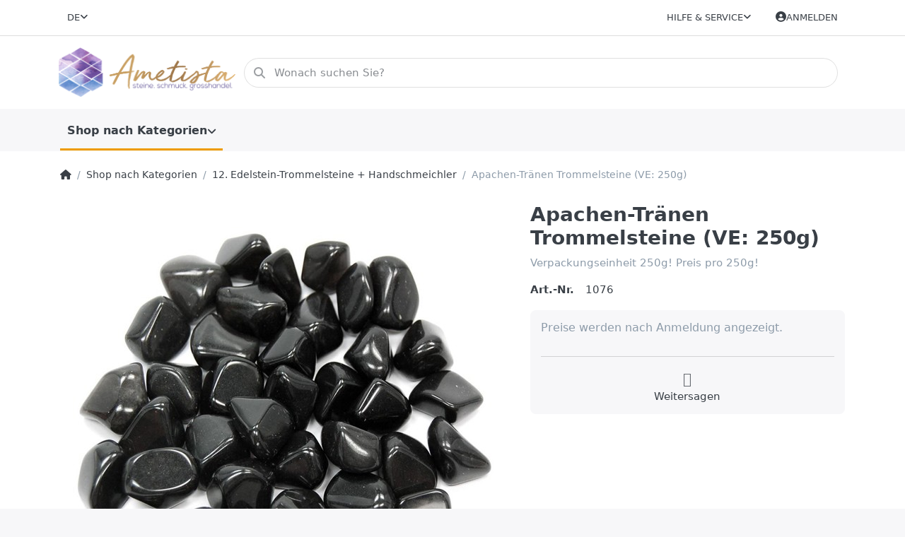

--- FILE ---
content_type: text/html; charset=utf-8
request_url: https://ametista.ch/apachen-traenen-trommelsteine-ve-250g
body_size: 19652
content:
<!DOCTYPE html>
<html data-pnotify-firstpos1="0" lang="de" dir="ltr">
<head>
    <meta charset="utf-8" />
    <meta name="viewport" content="width=device-width, initial-scale=1.0, maximum-scale=1.0, minimum-scale=1.0, user-scalable=no, viewport-fit=cover, shrink-to-fit=no" />
    <meta name="HandheldFriendly" content="true" />
    <meta name="description" content="Hier finden Sie Schmuck &amp; Steine für den Grosshandel; schöne Qualitäten zu überzeugenden Preisen" />
    <meta name="keywords" content="Steine, Stein, Edelstein, Edelsteine, Mineralien, Schmuck, Schmucksteine, Perlen, Grosshandel Steine, Grosshandel, en gros, wholesal, wiederverkauf, Halsketten, Halskette, Ametista, Ametista Mineralien, Wädenswil, Fingerringe, Ringe, Ring, Verschluss, Verschlüsse, Silber, Koralle, Salz, Salzlampen, Himalaya Salz, Himalaya, Achat, Jade, Amazonit, Amethyst, Aquamarin, Aragonit, Aventurin, Baumachat," />
    <meta name="generator" content="Smartstore 6.1.0.0" />
    <meta property="sm:root" content="/" />
    <meta name='__rvt' content='CfDJ8EcZ3OwIgEBBgOAq34j11M3hGfBHSyjcamg59cDaxfL3ZPIe9o_SXHz5QR3Vwur3YOdUyppyBauajYiRT79iPIOQjYm9OoW-vEe88zU0cnKvMcnEvbx9Yxg9Khsa645PCct9ujf7SZ82z0jZl8C8G5I' />

    <meta name='accept-language' content='de-CH'/><title itemprop="name">www.ametista.ch - riesige Auswahl an Edelsteine. Ametista Mineralien, Schmuck & Steine fülr den Grosshandel</title>

    


    <script>
    try {
        if (typeof navigator === 'undefined') navigator = {};
        const html = document.documentElement;
        const classList = html.classList;
        if (/Edge\/\d+/.test(navigator.userAgent)) { classList.add('edge'); }
        else if ('mozMatchesSelector' in html) { classList.add('moz'); }
        else if (/iPad|iPhone|iPod/.test(navigator.userAgent) && !window.MSStream) { classList.add('ios'); }
        else if ('webkitMatchesSelector' in html) { classList.add('wkit'); }
        else if (/constructor/i.test(window.HTMLElement)) { classList.add('safari'); };
        classList.add((this.top === this.window ? 'not-' : '') + 'framed');
    } catch (e) { }
</script>
    

    
    
    <link as="font" rel="preload" href="/lib/fa6/webfonts/fa-solid-900.woff2" crossorigin />
    <link as="font" rel="preload" href="/lib/fa6/webfonts/fa-regular-400.woff2" crossorigin />
    
    
        <link rel="stylesheet" href="/lib/fa6/css/all.min.css" crossorigin />
    


    
        <link href="/bundle/css/site-common.css?v=r7oApy1-c6DpFjFNk27dk1bP0zg" rel="stylesheet" type="text/css" />
    
    <link href="/themes/flex/theme.css?v=5tnvNR4WbTdwChsah6Hfp4EzNTg" rel="stylesheet" type="text/css" />


    
        <script src="/bundle/js/jquery.js?v=8_RozPc1R2yH47SeJ06zdSqIRgc"></script>
    <script data-origin="client-res">
	window.Res = {
"Common.Notification": "Benachrichtigung","Common.Close": "Schließen","Common.On": "An","Common.OK": "OK","Common.Cancel": "Abbrechen","Common.Off": "Aus","Common.Exit": "Beenden","Common.CtrlKey": "Strg","Common.ShiftKey": "Umschalt","Common.AltKey": "Alt","Common.DelKey": "Entf","Common.Done": "Erledigt","Common.Failed": "Fehlgeschlagen","Common.EnterKey": "Eingabe","Common.EscKey": "Esc","Common.DontAskAgain": "Nicht mehr fragen","Common.DontShowAgain": "Nicht mehr anzeigen","Common.CopyToClipboard": "In die Zwischenablage kopieren","Common.CopyToClipboard.Failed": "Kopieren ist fehlgeschlagen.","Common.CopyToClipboard.Succeeded": "Kopiert!","Products.Longdesc.More": "Mehr anzeigen","Products.Longdesc.Less": "Weniger anzeigen","Jquery.Validate.Email": "Bitte geben Sie eine gültige E-Mail-Adresse ein.","Jquery.Validate.Required": "Diese Angabe ist erforderlich.","Jquery.Validate.Remote": "Bitte korrigieren Sie dieses Feld.","Jquery.Validate.Url": "Bitte geben Sie eine gültige URL ein.","Jquery.Validate.Date": "Bitte geben Sie ein gültiges Datum ein.","Jquery.Validate.DateISO": "Bitte geben Sie ein gültiges Datum (nach ISO) ein.","Jquery.Validate.Number": "Bitte geben Sie eine gültige Nummer ein.","Jquery.Validate.Digits": "Bitte geben Sie nur Ziffern ein.","Jquery.Validate.Creditcard": "Bitte geben Sie eine gültige Kreditkartennummer ein.","Jquery.Validate.Equalto": "Wiederholen Sie bitte die Eingabe.","Jquery.Validate.Maxlength": "Bitte geben Sie nicht mehr als {0} Zeichen ein.","Jquery.Validate.Minlength": "Bitte geben Sie mindestens {0} Zeichen ein.","Jquery.Validate.Rangelength": "Die Länge der Eingabe darf minimal {0} und maximal {1} Zeichen lang sein.","jquery.Validate.Range": "Bitte geben Sie einen Wert zwischen {0} und {1} ein.","Jquery.Validate.Max": "Bitte geben Sie einen Wert kleiner oder gleich {0} ein.","Jquery.Validate.Min": "Bitte geben Sie einen Wert größer oder gleich {0} ein.","Admin.Common.AreYouSure": "Sind Sie sicher?","Admin.Common.AskToProceed": "Möchten Sie fortfahren?","FileUploader.Dropzone.Message": "Zum Hochladen Dateien hier ablegen oder klicken","FileUploader.Dropzone.DictDefaultMessage": "Dateien zum Hochladen hier ablegen","FileUploader.Dropzone.DictFallbackMessage": "Ihr Browser unterstützt keine Datei-Uploads per Drag\'n\'Drop.","FileUploader.Dropzone.DictFallbackText": "Bitte benutzen Sie das untenstehende Formular, um Ihre Dateien wie in längst vergangenen Zeiten hochzuladen.","FileUploader.Dropzone.DictFileTooBig": "Die Datei ist zu groß ({{filesize}}MB). Maximale Dateigröße: {{maxFilesize}}MB.","FileUploader.Dropzone.DictInvalidFileType": "Dateien dieses Typs können nicht hochgeladen werden.","FileUploader.Dropzone.DictResponseError": "Der Server gab die Antwort {{statusCode}} zurück.","FileUploader.Dropzone.DictCancelUpload": "Upload abbrechen","FileUploader.Dropzone.DictUploadCanceled": "Upload abgebrochen.","FileUploader.Dropzone.DictCancelUploadConfirmation": "Sind Sie sicher, dass Sie den Upload abbrechen wollen?","FileUploader.Dropzone.DictRemoveFile": "Datei entfernen","FileUploader.Dropzone.DictMaxFilesExceeded": "Sie können keine weiteren Dateien hochladen.","FileUploader.StatusWindow.Uploading.File": "Datei wird hochgeladen","FileUploader.StatusWindow.Uploading.Files": "Dateien werden hochgeladen","FileUploader.StatusWindow.Complete.File": "Upload abgeschlossen","FileUploader.StatusWindow.Complete.Files": "Uploads abgeschlossen","FileUploader.StatusWindow.Canceled.File": "Upload abgebrochen","FileUploader.StatusWindow.Canceled.Files": "Uploads abgebrochen",    };

    window.ClientId = "58bebe17-0f4e-4da7-bfe2-daefd6139822";
</script>

    
    <link as="image" rel="preload" href="//ametista.ch/media/10500/content/10500.png" />
    <script src="/Modules/Smartstore.Google.Analytics/js/google-analytics.utils.js"></script>
<!--Global site tag(gtag.js)-Google Analytics--><script async src="https://www.googletagmanager.com/gtag/js?id=UA-122172385-1"></script><script>window.dataLayer=window.dataLayer||[];function gtag(){dataLayer.push(arguments);}
gtag('js',new Date());gtag('config','UA-122172385-1');</script><script data-origin='globalization'>document.addEventListener('DOMContentLoaded', function () { if (Smartstore.globalization) { Smartstore.globalization.culture = {"name":"de-CH","englishName":"German (Switzerland)","nativeName":"Deutsch (Schweiz)","isRTL":false,"language":"de","numberFormat":{",":"'",".":".","pattern":[1],"decimals":2,"groupSizes":[3],"+":"+","-":"-","NaN":"NaN","negativeInfinity":"-∞","positiveInfinity":"∞","percent":{",":"'",".":".","pattern":[1,1],"decimals":2,"groupSizes":[3],"symbol":"%"},"currency":{",":"'",".":".","pattern":[2,2],"decimals":2,"groupSizes":[3],"symbol":"CHF"}},"dateTimeFormat":{"calendarName":"Gregorianischer Kalender","/":".",":":":","firstDay":1,"twoDigitYearMax":2029,"AM":["vorm.","vorm.","VORM."],"PM":["nachm.","nachm.","NACHM."],"days":{"names":["Sonntag","Montag","Dienstag","Mittwoch","Donnerstag","Freitag","Samstag"],"namesAbbr":["So.","Mo.","Di.","Mi.","Do.","Fr.","Sa."],"namesShort":["So.","Mo.","Di.","Mi.","Do.","Fr.","Sa."]},"months":{"names":["Januar","Februar","März","April","Mai","Juni","Juli","August","September","Oktober","November","Dezember",""],"namesAbbr":["Jan.","Feb.","März","Apr.","Mai","Juni","Juli","Aug.","Sept.","Okt.","Nov.","Dez.",""]},"patterns":{"d":"dd.MM.yyyy","D":"dddd, d. MMMM yyyy","t":"HH:mm","T":"HH:mm:ss","g":"dd.MM.yyyy HH:mm","G":"dd.MM.yyyy HH:mm:ss","f":"dddd, d. MMMM yyyy HH:mm:ss","F":"dddd, d. MMMM yyyy HH:mm:ss","M":"d. MMMM","Y":"MMMM yyyy","u":"yyyy'-'MM'-'dd HH':'mm':'ss'Z'"}}}; }; });</script><meta property='sm:pagedata' content='{"type":"category","id":"1606","menuItemId":1,"entityId":1606,"parentId":1940}' />
    <meta property='og:site_name' content='www.ametista.ch' />
    <meta property='og:site' content='https://ametista.ch/' />
    <meta property='og:url' content='https://ametista.ch/apachen-traenen-trommelsteine-ve-250g/' />
    <meta property='og:type' content='product' />
    <meta property='og:title' content='Apachen-Tränen Trommelsteine (VE: 250g)' />
    <meta property='twitter:card' content='summary' />
    <meta property='twitter:title' content='Apachen-Tränen Trommelsteine (VE: 250g)' />

        <meta property='og:description' content='Verpackungseinheit 250g! Preis pro 250g!' />
        <meta property='twitter:description' content='Verpackungseinheit 250g! Preis pro 250g!' />

        <meta property='og:image' content='https://ametista.ch/media/9967/catalog/trommelsteine-apachen-tranen.jpg' />
        <meta property='og:image:type' content='image/jpeg' />
        <meta property='twitter:image' content='https://ametista.ch/media/9967/catalog/trommelsteine-apachen-tranen.jpg' />
            <meta property='og:image:alt' content='Bild von Apachen-Tränen Trommelsteine (VE: 250g)' />
            <meta property='twitter:image:alt' content='Bild von Apachen-Tränen Trommelsteine (VE: 250g)' />
            <meta property='og:image:width' content='900' />
            <meta property='og:image:height' content='900' />

    


    
    
    


    <script src="/js/smartstore.globalization.adapter.js"></script>

    

    <link rel="shortcut icon" href='//ametista.ch/media/23648/content/ametistanikolinahorizontalLogo.ico?v=6.1' />

    <!-- png icons -->
        <link rel="icon" type="image/png" sizes="16x16" href="//ametista.ch/media/23649/content/ametistanikolinahorizontalLogo.png?size=16" />
        <link rel="icon" type="image/png" sizes="32x32" href="//ametista.ch/media/23649/content/ametistanikolinahorizontalLogo.png?size=32" />
        <link rel="icon" type="image/png" sizes="96x96" href="//ametista.ch/media/23649/content/ametistanikolinahorizontalLogo.png?size=96" />
        <link rel="icon" type="image/png" sizes="196x196" href="//ametista.ch/media/23649/content/ametistanikolinahorizontalLogo.png?size=196" />




</head>

<body class="lyt-cols-1">
    
    

<div id="page">
    <div class="canvas-blocker canvas-slidable"></div>

    <div class="page-main canvas-slidable">

        <header id="header">
            <div class="menubar-section d-none d-lg-block menubar-light">
                <div class="container menubar-container">
                    



<nav class="menubar navbar navbar-slide">
    <nav class="menubar-group ml-0">


<div class="dropdown language-selector">
    <a class="menubar-link" data-toggle="dropdown" aria-haspopup="true" aria-expanded="false" href="#">
        <span>DE</span>
        <i class="fa fa-angle-down"></i>
    </a>
    <div class="dropdown-menu" aria-labelledby="dLabel">
            <a href="/set-language/1/?returnUrl=apachen-traenen-trommelsteine-ve-250g" title="Deutsch (DE)" rel="nofollow" class="dropdown-item disabled" data-selected="true" data-abbreviation="Deutsch">
                    <img src="/images/flags/de.png" alt="de.png" />
                <span>Deutsch</span>
            </a>
            <a href="/set-language/2/?returnUrl=fr%2Fapachen-traenen-trommelsteine-ve-250g" title="French (France) (FR)" rel="nofollow" class="dropdown-item" data-selected="false" data-abbreviation="French">
                    <img src="/images/flags/fr.png" alt="fr.png" />
                <span>French</span>
            </a>
            <a href="/set-language/3/?returnUrl=it%2Fapachen-traenen-trommelsteine-ve-250g" title="Italian (Italy) (IT)" rel="nofollow" class="dropdown-item" data-selected="false" data-abbreviation="Italian">
                    <img src="/images/flags/it.png" alt="it.png" />
                <span>Italian</span>
            </a>
    </div>
</div>

    </nav>

    <nav class="menubar-group ml-auto">
        


        


<div class="cms-menu cms-menu-dropdown" data-menu-name="helpandservice">
    <div class="dropdown">
        <a data-toggle="dropdown" aria-haspopup="true" aria-expanded="false" href="#" rel="nofollow" class="menubar-link">
            <span>Hilfe &amp; Service</span>
            <i class="fal fa-angle-down menubar-caret"></i>
        </a>
        <div class="dropdown-menu">
                <a href="/newproducts/" class="dropdown-item menu-link">
                    <span>Neu eingetroffen</span>
                </a>
                <a href="/recentlyviewedproducts/" class="dropdown-item menu-link">
                    <span>Zuletzt angesehen</span>
                </a>
                        <div class="dropdown-divider"></div>
                <a href="/die-grossisten-fuer-edelsteine-mineralien-mit-riesiger-auswahl-seit-1993/" class="dropdown-item menu-link">
                    <span>Über uns</span>
                </a>
                <a href="/shippinginfo/" class="dropdown-item menu-link">
                    <span>Versand &amp; Verpackung</span>
                </a>
                <a href="/conditionsofuse/" class="dropdown-item menu-link">
                    <span>AGB</span>
                </a>
        </div>
    </div>
</div>



    </nav>

    

    <nav id="menubar-my-account" class="menubar-group">
        <div class="dropdown">
            <a class="menubar-link" aria-haspopup="true" aria-expanded="false" href="/login/?returnUrl=%2Fapachen-traenen-trommelsteine-ve-250g" rel="nofollow">
                <i class="fal fa-user-circle menubar-icon"></i>

                    <span>Anmelden</span>
            </a>

        </div>
        
    </nav>

    
</nav>


                </div>
            </div>
            <div class="shopbar-section shopbar-light">
                <div class="container shopbar-container">
                    
<div class="shopbar">
    <div class="shopbar-col-group shopbar-col-group-brand">
        <div class="shopbar-col shop-logo">
            
<a class="brand" href="/">
        
        <img src='//ametista.ch/media/10500/content/10500.png' alt="www.ametista.ch" title="www.ametista.ch" class="img-fluid" width="2048" height="582" />
</a>

        </div>
        <div class="shopbar-col shopbar-search">
            
                

<form action="/search/" class="instasearch-form has-icon" method="get">
    <input type="text" class="instasearch-term form-control text-truncate" name="q" placeholder="Wonach suchen Sie?" data-instasearch="false" data-minlength="1" data-showthumbs="true" data-url="/instantsearch/" data-origin="Search/Search" />
    
    <div class="instasearch-addon d-flex align-items-center justify-content-center">
        <button type="button" class="instasearch-clear input-clear">
            <i class="fa fa-xmark"></i>
        </button>
    </div>

    <span class="input-group-icon instasearch-icon">
        <i class="fa fa-magnifying-glass"></i>
    </span>

    <div class="instasearch-drop">
        <div class="instasearch-drop-body clearfix"></div>
    </div>

    
</form>
            
        </div>
    </div>

    <div class="shopbar-col-group shopbar-col-group-tools">
        

<div class="shopbar-col shopbar-tools" data-summary-href="/shoppingcart/cartsummary/?cart=False&amp;wishlist=False&amp;compare=False">

    <div class="shopbar-tool d-lg-none" id="shopbar-menu">
        <a class="shopbar-button" href="#" data-toggle="offcanvas" data-autohide="true" data-placement="start" data-fullscreen="false" data-disablescrolling="true" data-target="#offcanvas-menu">
            <span class="shopbar-button-icon">
                <i class="icm icm-menu"></i>
            </span>
            <span class="shopbar-button-label-sm">
                Menü
            </span>
        </a>
    </div>

    

    <div class="shopbar-tool d-lg-none" id="shopbar-user">
        <a class="shopbar-button" href="/login/">
            <span class="shopbar-button-icon">
                <i class="icm icm-user"></i>
            </span>
            <span class="shopbar-button-label-sm">
                Anmelden
            </span>
        </a>
    </div>

    

    

    

    
</div>




    </div>
</div>
                </div>
            </div>
            <div class="megamenu-section d-none d-lg-block">
                <nav class="navbar navbar-light">
                    <div class="container megamenu-container">
                        




<style type="text/css">
    .mega-menu-dropdown { min-height: 370px; }
</style>

<div class="mainmenu megamenu megamenu-blend--next">
    



<div class="cms-menu cms-menu-navbar" data-menu-name="main">
    <div class="megamenu-nav megamenu-nav--prev alpha">
        <a href="#" class="megamenu-nav-btn btn btn-icon"><i class="far fa-chevron-left"></i></a>
    </div>

    <ul class="navbar-nav nav flex-row flex-nowrap" id="menu-main">

            <li id="main-nav-item-93219" data-id="93219" class="nav-item dropdown-submenu expanded">
                <a href="/shop-nach-kategorien/" aria-expanded="false" class="nav-link menu-link dropdown-toggle" data-target="#dropdown-menu-93219">
                    <span>Shop nach Kategorien</span>
                </a>
            </li>

    </ul>

    <div class="megamenu-nav megamenu-nav--next omega">
        <a href="#" class="megamenu-nav-btn btn btn-icon"><i class="far fa-chevron-right"></i></a>
    </div>
</div>
</div>

<div class="megamenu-dropdown-container container" style="--y: 16px">
        <div id="dropdown-menu-93219" data-id="93219"
             data-entity-id="1940"
             data-entity-name="Category"
             data-display-rotator="false">
            <div class="dropdown-menu mega-menu-dropdown">
                

                

                <div class="row mega-menu-dropdown-row">
                    

                    <div class="col-md-3 col-sm-6">
                            <a href="/edelstein-straenge-2/" id="dropdown-heading-93220" data-id="93220" class="mega-menu-dropdown-heading">
                                <span>1. Edelstein-Stränge</span>

                            </a>
            <span class="mega-menu-subitem-wrap">
                <a href="/abc/" id="megamenu-subitem-93221" data-id="93221" class="mega-menu-subitem">
                    <span>Edelstein-Stränge A</span>
                </a>
            </span>
            <span class="mega-menu-subitem-wrap">
                <a href="/b-c/" id="megamenu-subitem-93247" data-id="93247" class="mega-menu-subitem">
                    <span>Edelstein-Stränge B-C</span>
                </a>
            </span>
            <span class="mega-menu-subitem-wrap">
                <a href="/c-f/" id="megamenu-subitem-93253" data-id="93253" class="mega-menu-subitem">
                    <span>Edelstein-Stränge D-F</span>
                </a>
            </span>
            <span class="mega-menu-subitem-wrap">
                <a href="/d-h/" id="megamenu-subitem-93257" data-id="93257" class="mega-menu-subitem">
                    <span>Edelstein-Stränge G-J</span>
                </a>
            </span>
            <span class="mega-menu-subitem-wrap">
                <a href="/k-l/" id="megamenu-subitem-93264" data-id="93264" class="mega-menu-subitem">
                    <span>Edelstein-Stränge K-L</span>
                </a>
            </span>
            <span class="mega-menu-subitem-wrap">
                <a href="/m-o/" id="megamenu-subitem-93268" data-id="93268" class="mega-menu-subitem">
                    <span>Edelstein-Stränge M-O</span>
                </a>
            </span>
            <span class="mega-menu-subitem-wrap">
                <a href="/p-r/" id="megamenu-subitem-93270" data-id="93270" class="mega-menu-subitem">
                    <span>Edelstein-Stränge P-R</span>
                </a>
            </span>
            <span class="mega-menu-subitem-wrap">
                <a href="/s/" id="megamenu-subitem-93283" data-id="93283" class="mega-menu-subitem">
                    <span>Edelstein-Stränge S</span>
                </a>
            </span>
                <a class='mega-menu-subitem more-link' href="/edelstein-straenge-2/">mehr...</a>
                            <a href="/edelstein-armbaender/" id="dropdown-heading-93307" data-id="93307" class="mega-menu-dropdown-heading">
                                <span>2.   Armbänder aus Edelstein</span>

                            </a>
            <span class="mega-menu-subitem-wrap">
                <a href="/edelstein-straenge-a/" id="megamenu-subitem-93308" data-id="93308" class="mega-menu-subitem">
                    <span>Edelstein-Armbänder A </span>
                </a>
            </span>
            <span class="mega-menu-subitem-wrap">
                <a href="/edelstein-armbaender-b-c/" id="megamenu-subitem-93314" data-id="93314" class="mega-menu-subitem">
                    <span>Edelstein-Armbänder B-C</span>
                </a>
            </span>
            <span class="mega-menu-subitem-wrap">
                <a href="/edelstein-armbaender-d-f/" id="megamenu-subitem-93320" data-id="93320" class="mega-menu-subitem">
                    <span>Edelstein-Armbänder D-F</span>
                </a>
            </span>
            <span class="mega-menu-subitem-wrap">
                <a href="/edelstein-armbaender-g-j/" id="megamenu-subitem-93322" data-id="93322" class="mega-menu-subitem">
                    <span>Edelstein-Armbänder G-J</span>
                </a>
            </span>
            <span class="mega-menu-subitem-wrap">
                <a href="/edelstein-armbaender-k-l/" id="megamenu-subitem-93327" data-id="93327" class="mega-menu-subitem">
                    <span>Edelstein-Armbänder K-L</span>
                </a>
            </span>
            <span class="mega-menu-subitem-wrap">
                <a href="/edelstein-armbaender-m-o/" id="megamenu-subitem-93331" data-id="93331" class="mega-menu-subitem">
                    <span>Edelstein-Armbänder M-O</span>
                </a>
            </span>
            <span class="mega-menu-subitem-wrap">
                <a href="/edelstein-armbaender-p-r/" id="megamenu-subitem-93334" data-id="93334" class="mega-menu-subitem">
                    <span>Edelstein-Armbänder P-R</span>
                </a>
            </span>
            <span class="mega-menu-subitem-wrap">
                <a href="/edelstein-armbaender-s/" id="megamenu-subitem-93342" data-id="93342" class="mega-menu-subitem">
                    <span>Edelstein-Armbänder S</span>
                </a>
            </span>
                <a class='mega-menu-subitem more-link' href="/edelstein-armbaender/">mehr...</a>
                            </div><div class="col-md-3 col-sm-6">
                            <a href="/maenner-armbaender/" id="dropdown-heading-93354" data-id="93354" class="mega-menu-dropdown-heading">
                                <span>2.1. Männer Armbänder</span>

                            </a>
                            <a href="/2-1-silber-armbaender/" id="dropdown-heading-93355" data-id="93355" class="mega-menu-dropdown-heading">
                                <span>2.2. Armschmuck mit Silber 925</span>

                            </a>
                            <a href="/edelstein-anhaenger/" id="dropdown-heading-93356" data-id="93356" class="mega-menu-dropdown-heading">
                                <span>3.   Anhänger</span>

                            </a>
            <span class="mega-menu-subitem-wrap">
                <a href="/edelstein-pi-scheiben/" id="megamenu-subitem-93357" data-id="93357" class="mega-menu-subitem">
                    <span>Pi-Scheiben</span>
                </a>
            </span>
            <span class="mega-menu-subitem-wrap">
                <a href="/schutzengel-charm/" id="megamenu-subitem-93358" data-id="93358" class="mega-menu-subitem">
                    <span>Schutzengel Charm Anhänger</span>
                </a>
            </span>
                            <a href="/edelstein-ohrschmuck/" id="dropdown-heading-93359" data-id="93359" class="mega-menu-dropdown-heading">
                                <span>4.  Ohrschmuck</span>

                                    <label class="badge badge-secondary">badge text</label>
                            </a>
            <span class="mega-menu-subitem-wrap">
                <a href="/silber-ohrschmuck/" id="megamenu-subitem-93360" data-id="93360" class="mega-menu-subitem">
                    <span>Ohr-Stecker (Silber  -  ohne Stein)</span>
                </a>
            </span>
            <span class="mega-menu-subitem-wrap">
                <a href="/edelstein-ohrstecker/" id="megamenu-subitem-93361" data-id="93361" class="mega-menu-subitem">
                    <span>Ohr-Stecker (Silber  -  mit Stein)</span>
                </a>
            </span>
            <span class="mega-menu-subitem-wrap">
                <a href="/silber-ohrhaenger/" id="megamenu-subitem-93362" data-id="93362" class="mega-menu-subitem">
                    <span>Ohr-Ringe  (Silber  -  ohne Stein)</span>
                </a>
            </span>
            <span class="mega-menu-subitem-wrap">
                <a href="/edelstein-ohrhaenger/" id="megamenu-subitem-93363" data-id="93363" class="mega-menu-subitem">
                    <span>Ohr-Ringe  (Silber  -  mit Stein)</span>
                </a>
            </span>
            <span class="mega-menu-subitem-wrap">
                <a href="/ohr-kreolen/" id="megamenu-subitem-93364" data-id="93364" class="mega-menu-subitem">
                    <span>Ohr-Creolen</span>
                </a>
            </span>
            <span class="mega-menu-subitem-wrap">
                <a href="/brisuren/" id="megamenu-subitem-93365" data-id="93365" class="mega-menu-subitem">
                    <span>Brisuren (um selber Ohrschmuck zu kreieren)</span>
                </a>
            </span>
                    </div><div class="col-md-3 col-sm-6">
                            <a href="/edelstein-fingerringe/" id="dropdown-heading-93366" data-id="93366" class="mega-menu-dropdown-heading">
                                <span>5.   Finger-Ringe</span>

                            </a>
            <span class="mega-menu-subitem-wrap">
                <a href="/silber/" id="megamenu-subitem-93367" data-id="93367" class="mega-menu-subitem">
                    <span>Silber Ringe</span>
                </a>
            </span>
            <span class="mega-menu-subitem-wrap">
                <a href="/rund/" id="megamenu-subitem-93368" data-id="93368" class="mega-menu-subitem">
                    <span>Ringe aus Stein</span>
                </a>
            </span>
                            <a href="/collection/" id="dropdown-heading-93371" data-id="93371" class="mega-menu-dropdown-heading">
                                <span>6. Silberketten &quot;Prêt-a-porter&quot;</span>

                            </a>
            <span class="mega-menu-subitem-wrap">
                <a href="/silberketten-pr%C3%AAt-%C3%A0-porter-ohne-anhaenger/" id="megamenu-subitem-93372" data-id="93372" class="mega-menu-subitem">
                    <span>Silberketten</span>
                </a>
            </span>
            <span class="mega-menu-subitem-wrap">
                <a href="/silber-halsketten/" id="megamenu-subitem-93373" data-id="93373" class="mega-menu-subitem">
                    <span>Silberketten &quot;Prêt-à-Porter&quot; mit Anhänger</span>
                        <label class="badge badge-warning">Halsketten &quot;Pret-à-Porter&quot;</label>
                </a>
            </span>
                            <a href="/suesswasser-perlen-3/" id="dropdown-heading-93374" data-id="93374" class="mega-menu-dropdown-heading">
                                <span>7. Süsswasser-Perlen</span>

                            </a>
                            <a href="/silber-zwischenteile/" id="dropdown-heading-93375" data-id="93375" class="mega-menu-dropdown-heading">
                                <span>8.  Zwischenteile &amp; Silberketten &quot;am Meter&quot;</span>

                            </a>
            <span class="mega-menu-subitem-wrap">
                <a href="/silber-zwischenteile-2/" id="megamenu-subitem-93376" data-id="93376" class="mega-menu-subitem">
                    <span>Beads &amp; Zwischenteile in Silber 925</span>
                </a>
            </span>
            <span class="mega-menu-subitem-wrap">
                <a href="/silber-kette-am-meter/" id="megamenu-subitem-93377" data-id="93377" class="mega-menu-subitem">
                    <span>Silberketten am Meter</span>
                </a>
            </span>
                            <a href="/fournituren-verschluesse/" id="dropdown-heading-93378" data-id="93378" class="mega-menu-dropdown-heading">
                                <span>9. Verschlüsse &amp; Biegeringe</span>

                            </a>
            <span class="mega-menu-subitem-wrap">
                <a href="/kalotten-2/" id="megamenu-subitem-93379" data-id="93379" class="mega-menu-subitem">
                    <span>Crimpover, Endkappen &amp; Kalotten</span>
                </a>
            </span>
                    </div><div class="col-md-3 col-sm-6">
                            <a href="/alles-zur-schmuck-kreation/" id="dropdown-heading-93380" data-id="93380" class="mega-menu-dropdown-heading">
                                <span>10. Alles zur Schmuck-Kreation   (Draht, Werkzeug, Baumwoll-, Seiden- &amp; Leder-Bänder)</span>

                            </a>
            <span class="mega-menu-subitem-wrap">
                <a href="/schmuck-drahtplastifiziert-friends/" id="megamenu-subitem-93381" data-id="93381" class="mega-menu-subitem">
                    <span>Schmuck-Draht (plastifiziert)</span>
                </a>
            </span>
            <span class="mega-menu-subitem-wrap">
                <a href="/perlseide/" id="megamenu-subitem-93385" data-id="93385" class="mega-menu-subitem">
                    <span>Perlseide</span>
                </a>
            </span>
            <span class="mega-menu-subitem-wrap">
                <a href="/elastik-friends/" id="megamenu-subitem-93386" data-id="93386" class="mega-menu-subitem">
                    <span>Gummi</span>
                </a>
            </span>
            <span class="mega-menu-subitem-wrap">
                <a href="/werkzeug/" id="megamenu-subitem-93387" data-id="93387" class="mega-menu-subitem">
                    <span>Werkzeug </span>
                </a>
            </span>
            <span class="mega-menu-subitem-wrap">
                <a href="/zubehoer-fuer-ketten/" id="megamenu-subitem-93388" data-id="93388" class="mega-menu-subitem">
                    <span>Zubehör zur Schmuck-Kreation</span>
                </a>
            </span>
            <span class="mega-menu-subitem-wrap">
                <a href="/town-talk-reinigungs-produkte/" id="megamenu-subitem-93389" data-id="93389" class="mega-menu-subitem">
                    <span>Town Talk Reinigungs-Produkte</span>
                </a>
            </span>
            <span class="mega-menu-subitem-wrap">
                <a href="/lederbaender-geflochten/" id="megamenu-subitem-93390" data-id="93390" class="mega-menu-subitem">
                    <span>Leder- &amp; andere Bänder</span>
                </a>
            </span>
                            <a href="/boxen-taschen-dispalys/" id="dropdown-heading-93391" data-id="93391" class="mega-menu-dropdown-heading">
                                <span>11. Boxen, Taschen, Bücher &amp; Display`s</span>

                            </a>
            <span class="mega-menu-subitem-wrap">
                <a href="/schmucktaeschli/" id="megamenu-subitem-93392" data-id="93392" class="mega-menu-subitem">
                    <span>Schmucktäschli</span>
                </a>
            </span>
            <span class="mega-menu-subitem-wrap">
                <a href="/buecher-2/" id="megamenu-subitem-93393" data-id="93393" class="mega-menu-subitem">
                    <span>Bücher</span>
                </a>
            </span>
                            <a href="/edelstein-trommelsteine/" id="dropdown-heading-93394" data-id="93394" class="mega-menu-dropdown-heading active">
                                <span>12. Edelstein-Trommelsteine &#x2B; Handschmeichler</span>

                            </a>
                            <a href="/24-geschenke-der-natur/" id="dropdown-heading-93395" data-id="93395" class="mega-menu-dropdown-heading">
                                <span>13. Geschenke der Natur</span>

                            </a>
            <span class="mega-menu-subitem-wrap">
                <a href="/natuerliche-polierte-und-geschliffene-schaetze-der-natur/" id="megamenu-subitem-93396" data-id="93396" class="mega-menu-subitem">
                    <span>polierte &amp; rohe Formen</span>
                </a>
            </span>
            <span class="mega-menu-subitem-wrap">
                <a href="/natuerliche-rohe-schaetze/" id="megamenu-subitem-93405" data-id="93405" class="mega-menu-subitem">
                    <span>&quot;Natures finest Gems&quot; - (Interieur Design)</span>
                </a>
            </span>
                    </div>

                </div>

                    
            </div>
        </div>

</div>



                    </div>
                </nav>
            </div>
        </header>

        <div id="content-wrapper">

            



            

            <section id="content" class="container">
                

                




<div class="breadcrumb-container d-none d-md-flex flex-wrap align-items-center mb-4">
    <ol class="breadcrumb mb-0" itemscope itemtype="http://schema.org/BreadcrumbList">
        <li class="breadcrumb-item" itemprop="itemListElement" itemscope itemtype="http://schema.org/ListItem">
            <a title="Home" itemprop="item" href="/">
                <meta itemprop="name" content="Startseite">
                <meta itemprop="position" content="1">
                <i class="fa fa-home"></i>
            </a>
        </li>
            <li class="breadcrumb-item" itemprop="itemListElement" itemscope itemtype="http://schema.org/ListItem">
                    <a href="/shop-nach-kategorien/" title="Shop nach Kategorien" itemprop="item"><meta itemprop="position" content="2"><span itemprop="name" dir="auto">Shop nach Kategorien</span></a>
            </li>
            <li class="breadcrumb-item" itemprop="itemListElement" itemscope itemtype="http://schema.org/ListItem">
                    <a href="/edelstein-trommelsteine/" title="12. Edelstein-Trommelsteine &#x2B; Handschmeichler" itemprop="item"><meta itemprop="position" content="3"><span itemprop="name" dir="auto">12. Edelstein-Trommelsteine &#x2B; Handschmeichler</span></a>
            </li>
    </ol>
    <div class="breadcrumb-item active">
        <span>Apachen-Tränen Trommelsteine (VE: 250g)</span>
    </div>
</div>



                <div id="content-body" class="row">


                    <div id="content-center" class="col-lg-12">
                        
                        





<div class="page product-details-page" itemscope itemtype="http://schema.org/Product">
    
    
    <article class="pd page-body">

        <div id="main-update-container" class="update-container" data-url="/product/updateproductdetails/?productId=7691&amp;bundleItemId=0" data-id="7691">
            <form method="post" id="pd-form" action="/apachen-traenen-trommelsteine-ve-250g/">
                <!-- Top Content: Picture, Description, Attrs, Variants, Bundle Items, Price etc. -->
                <section class="row pd-section pd-section-top admin-actions-container">
                    <!-- Picture -->
                    <div class="col-12 col-md-6 col-lg-7 pd-data-col">
                        <div class="pd-data-col-inner">
                            

                            <div id="pd-gallery-container">
                                

<div id="pd-gallery-container-inner">
    <div id="pd-gallery" class="mb-3">
        





<div class="gal-box">
    <!-- Thumbnail navigation -->
    <div class="gal-nav-cell gal-nav-hidden">
        <div class="gal-nav">
            <div class="gal-list">
                <div class="gal-track" itemscope itemtype="http://schema.org/ImageGallery">
                        <div class="gal-item" itemprop="associatedMedia" itemscope itemtype="http://schema.org/ImageObject">
                            <a class="gal-item-viewport"
                               itemprop="contentUrl"
                               href="//ametista.ch/media/9967/catalog/trommelsteine-apachen-tranen.jpg"
                               data-type="image"
                               data-width="900"
                               data-height="900"
                               data-medium-image="//ametista.ch/media/9967/catalog/trommelsteine-apachen-tranen.jpg?size=600"
                               title="Apachen-Tränen Trommelsteine (VE: 250g), Bild 1 groß"
                               data-picture-id="9967">
                                <img class="gal-item-content file-img" alt="Bild von Apachen-Tränen Trommelsteine (VE: 250g)" title="Apachen-Tränen Trommelsteine (VE: 250g), Bild 1 groß" src="//ametista.ch/media/9967/catalog/trommelsteine-apachen-tranen.jpg?size=205" />
                            </a>
                        </div>
                </div>
            </div>
        </div>
    </div>

    <!-- Picture -->
    <div class="gal-cell">
        <div class="gal">
                    <div class="gal-item">
                        <a class="gal-item-viewport" href="//ametista.ch/media/9967/catalog/trommelsteine-apachen-tranen.jpg"
                           data-thumb-image="//ametista.ch/media/9967/catalog/trommelsteine-apachen-tranen.jpg?size=205"
                           data-medium-image="//ametista.ch/media/9967/catalog/trommelsteine-apachen-tranen.jpg?size=600"
                           data-picture-id="9967">
                                <img class="gal-item-content file-img" data-zoom="//ametista.ch/media/9967/catalog/trommelsteine-apachen-tranen.jpg" data-zoom-width="900" data-zoom-height="900" alt="Bild von Apachen-Tränen Trommelsteine (VE: 250g)" title="Apachen-Tränen Trommelsteine (VE: 250g)" itemprop="image" src="//ametista.ch/media/9967/catalog/trommelsteine-apachen-tranen.jpg?size=600" />
                        </a>
                    </div>
        </div>
    </div>
</div>



    </div>
</div>
                            </div>

                            
                        </div>
                    </div>

                    <!-- Sidebar: Info, Price, Buttons etc. -->
                    <aside class="col-12 col-md-6 col-lg-5 pd-info-col">
                        <div class="zoom-window-container"></div>

                        

                        


<div class="pd-info pd-group">
    <meta itemprop="sku" content="1076" />
    
    

    <!-- Brand -->
    

    <!-- Title -->
    <div class="page-title">
        <h1 class="pd-name" itemprop="name">
Apachen-Tränen Trommelsteine (VE: 250g)        </h1>
    </div>

    <!-- Short description -->
        <div class="pd-description" itemprop="description">
            Verpackungseinheit 250g! Preis pro 250g!
        </div>
</div>

<!-- Review Overview -->


                        

                            
                            <!-- Product attributes (SKU, EAN, Weight etc.) -->
                            <div class="pd-attrs-container" data-partial="Attrs">
                                


<table class="pd-attrs pd-group">
    
    <tr class="pd-attr-sku">
        <td>Art.-Nr.</td>
        <td itemprop="sku">1076</td>
    </tr>
    
    
    
    

    
</table>
                            </div>
                            <!-- Offer box -->
                            


<div class="pd-offer" itemprop="offers" itemscope itemtype="http://schema.org/Offer">
    <meta itemprop="itemCondition" content="http://schema.org/NewCondition" />
    <link itemprop="url" href="https://ametista.ch/apachen-traenen-trommelsteine-ve-250g/" />
            <div class="pd-offer-price-container" data-partial="Price">
                


<div class="pd-offer-price">
        <h4 class="pd-price pd-loginforprice">Preise werden nach Anmeldung angezeigt.</h4>
        <div itemprop="priceSpecification" itemscope itemtype="https://schema.org/PriceSpecification"></div>
</div>
            </div>

    <div class="pd-stock-info-container" data-partial="Stock">
        


    </div>


    

    <div class="pd-offer-actions-container" data-partial="OfferActions">
            


<div class="row flex-nowrap pd-offer-actions">
</div>
    </div>

    


<div class="pd-actions-container">
    
    
        <div class="row sm-gutters pd-actions">
                <div class="col-12 pd-action-item">
                        <a class="pd-action-link action-bullhorn" href="/product/emailafriend/7691/" rel="nofollow">
                            <i class="pd-action-icon icm icm-bullhorn"></i>
                            <span class="pd-action-label">Weitersagen</span>
                        </a>
                </div>
        </div>
</div>


</div>





                        <!-- Available payment methods -->
                        

                        <!-- social share -->
                        


                    </aside>
                </section>

                
            <input name="__RequestVerificationToken" type="hidden" value="CfDJ8EcZ3OwIgEBBgOAq34j11M3hGfBHSyjcamg59cDaxfL3ZPIe9o_SXHz5QR3Vwur3YOdUyppyBauajYiRT79iPIOQjYm9OoW-vEe88zU0cnKvMcnEvbx9Yxg9Khsa645PCct9ujf7SZ82z0jZl8C8G5I" /></form>
        </div>

        <!-- Bottom Content: Full Description, Specification, Review etc. -->
        <section class="pd-section pd-section-bottom">
            <!-- Tabs -->
            


<div class="pd-tabs tabbable tabs-autoselect nav-responsive" id="pd-tabs" data-tabselector-href="/state/setselectedtab/"><ul class="nav nav-tabs nav-tabs-line nav-tabs-line-dense d-none"><li class="nav-item"><a class="nav-link active" data-loaded="true" data-toggle="tab" href="#pd-tabs-0"><span class="tab-caption">Merkmale</span></a></li></ul><div class="tab-content">
<div aria-labelledby="pd-tabs-0-tab" class="tab-pane fade show nav-collapsible active" data-tab-name="pd-spec-attrs" id="pd-tabs-0" role="tabpanel"><h5 aria-expanded="true" class="nav-toggler" data-target="#collapse-pd-tabs-0" data-toggle="collapse">Merkmale</h5><div class="nav-collapse collapse show" id="collapse-pd-tabs-0">
            


<div class="pd-specs table-responsive">
    <table class="table pd-specs-table">
        <tbody>
                <tr>
                    <td class="pd-spec-name">Trommelsteine/Handschmeichler</td>
                    <td class="pd-spec-value">
                            <span>Trommelsteine / Pierres roulees</span>
                    </td>
                </tr>
        </tbody>
    </table>
</div>
        </div></div></div>
<input type='hidden' class='loaded-tab-name' name='LoadedTabs' value='pd-spec-attrs' />
</div>
            

            <!-- Tags -->
                


                
            
            <!-- Related products -->
            


            

            <!-- Products also purchased -->
            


<div class="pd-also-purchased block block-boxed mb-3">
    <div class="block-title">
        <h3>Benutzer, die diesen Artikel gekauft haben, haben auch gekauft</h3>
    </div>
    <div class="block-body pt-0">
        <div class="artlist-carousel">
            





<div id="artlist-8771027653" class='artlist artlist-grid artlist-3-cols'>
        


<article class="art" data-id="9553">

    <div class="art-picture-block">
        
            <a class="art-picture img-center-container" href="/schmucktaeschli-organza-mittel-9x12cm-spezial-100-stk-/" title="Zeige Details für Organza  9x12cm (Spezial, 100 Stk). Mittlere Grösse">
                <img loading="lazy" class="file-img" src="//ametista.ch/media/13079/catalog/schmucktaschli-organza-mittel-9x12cm-spezial-100-stk.png?size=256" alt="Bild von Organza  9x12cm (Spezial, 100 Stk). Mittlere Grösse" title="Zeige Details für Organza  9x12cm (Spezial, 100 Stk). Mittlere Grösse" />
            </a>
    </div>



    <h3 class="art-name">
        <a href="/schmucktaeschli-organza-mittel-9x12cm-spezial-100-stk-/" title="Organza  9x12cm (Spezial, 100 Stk). Mittlere Grösse">
            <span>Organza  9x12cm (Spezial, 100 Stk). Mittlere Grösse</span>
        </a>
    </h3>


    

        



        


<div class="art-price-block">
    <span class="art-price">
        <span class="art-finalprice">
            
        </span>

        
    </span>

    

</div>




    


    
</article>
        


<article class="art" data-id="9575">

    <div class="art-picture-block">
        
            <a class="art-picture img-center-container" href="/c-karabiner-silber-925-3/" title="Zeige Details für  C-Karabiner mit  Biegering">
                <img loading="lazy" class="file-img" src="//ametista.ch/media/13193/catalog/c-karabiner-mit-biegering.jpg?size=256" alt="Bild von  C-Karabiner mit  Biegering" title="Zeige Details für  C-Karabiner mit  Biegering" />
            </a>
    </div>



    <h3 class="art-name">
        <a href="/c-karabiner-silber-925-3/" title=" C-Karabiner mit  Biegering">
            <span> C-Karabiner mit  Biegering</span>
        </a>
    </h3>


    

        



        


<div class="art-price-block">
    <span class="art-price">
        <span class="art-finalprice">
            
        </span>

        
    </span>

    

</div>




    


    
</article>
        


<article class="art" data-id="12878">

    <div class="art-picture-block">
        
            <a class="art-picture img-center-container" href="/schmucktaeschli-cotton/" title="Zeige Details für Schmucktäschli "Cotton"">
                <img loading="lazy" class="file-img" src="//ametista.ch/media/19428/catalog/7360.jpg?size=256" alt="Bild von Schmucktäschli &quot;Cotton&quot;" title="Zeige Details für Schmucktäschli &quot;Cotton&quot;" />
            </a>
    </div>



    <h3 class="art-name">
        <a href="/schmucktaeschli-cotton/" title="Schmucktäschli &quot;Cotton&quot;">
            <span>Schmucktäschli "Cotton"</span>
        </a>
    </h3>


    

        



        


<div class="art-price-block">
    <span class="art-price">
        <span class="art-finalprice">
            
        </span>

        
    </span>

    

</div>




    


    
</article>
        


<article class="art" data-id="14881">

    <div class="art-picture-block">
        
            <a class="art-picture img-center-container" href="/roh-mineralien-mix/" title="Zeige Details für Roh-Mineralien Mix">
                <img loading="lazy" class="file-img" src="//ametista.ch/media/22775/catalog/8001.jpg?size=256" alt="Bild von Roh-Mineralien Mix" title="Zeige Details für Roh-Mineralien Mix" />
            </a>
    </div>



    <h3 class="art-name">
        <a href="/roh-mineralien-mix/" title="Roh-Mineralien Mix">
            <span>Roh-Mineralien Mix</span>
        </a>
    </h3>


    

        



        


<div class="art-price-block">
    <span class="art-price">
        <span class="art-finalprice">
            
        </span>

        
    </span>

    

</div>




    


    
</article>
        


<article class="art" data-id="1844">

    <div class="art-picture-block">
        
            <a class="art-picture img-center-container" href="/magnetverschluss-kugel-silber-925/" title="Zeige Details für Magnetverschluss Kugel Silber  925">
                <img loading="lazy" class="file-img" src="//ametista.ch/media/6986/catalog/magnetverschluss-kugel-silber-925.jpg?size=256" alt="Bild von Magnetverschluss Kugel Silber  925" title="Zeige Details für Magnetverschluss Kugel Silber  925" />
            </a>
    </div>



    <h3 class="art-name">
        <a href="/magnetverschluss-kugel-silber-925/" title="Magnetverschluss Kugel Silber  925">
            <span>Magnetverschluss Kugel Silber  925</span>
        </a>
    </h3>


    

        



        


<div class="art-price-block">
    <span class="art-price">
        <span class="art-finalprice">
            
        </span>

        
    </span>

    

</div>




    


    
</article>
        


<article class="art" data-id="4783">

    <div class="art-picture-block">
        
            <a class="art-picture img-center-container" href="/selenit-lampen-kathedrale/" title="Zeige Details für  Selenit Lampen "Kathedrale"  ">
                <img loading="lazy" class="file-img" src="//ametista.ch/media/20486/catalog/Selenit_Kathedralen.JPG?size=256" alt="Bild von  Selenit Lampen &quot;Kathedrale&quot;  " title="Zeige Details für  Selenit Lampen &quot;Kathedrale&quot;  " />
            </a>
    </div>



    <h3 class="art-name">
        <a href="/selenit-lampen-kathedrale/" title=" Selenit Lampen &quot;Kathedrale&quot;  ">
            <span> Selenit Lampen "Kathedrale"  </span>
        </a>
    </h3>


    

        



        


<div class="art-price-block">
    <span class="art-price">
        <span class="art-finalprice">
            
        </span>

        
    </span>

    

</div>




    


    
</article>
        


<article class="art" data-id="8464">

    <div class="art-picture-block">
        
            <a class="art-picture img-center-container" href="/selenit-tuermli-bis-10cm/" title="Zeige Details für Selenit "Türmli"">
                <img loading="lazy" class="file-img" src="//ametista.ch/media/21668/catalog/seltower-2.jpg?size=256" alt="Bild von Selenit &quot;Türmli&quot;" title="Zeige Details für Selenit &quot;Türmli&quot;" />
            </a>
    </div>



    <h3 class="art-name">
        <a href="/selenit-tuermli-bis-10cm/" title="Selenit &quot;Türmli&quot;">
            <span>Selenit "Türmli"</span>
        </a>
    </h3>


    

        



        


<div class="art-price-block">
    <span class="art-price">
        <span class="art-finalprice">
            
        </span>

        
    </span>

    

</div>




    


    
</article>
        


<article class="art" data-id="8658">

    <div class="art-picture-block">
        
            <a class="art-picture img-center-container" href="/selenit-massagestaebe-doppelender-15cm/" title="Zeige Details für Selenit Massagestäbe Doppelender 15cm">
                <img loading="lazy" class="file-img" src="//ametista.ch/media/20471/catalog/Selenit_St%C3%A4be.JPG?size=256" alt="Bild von Selenit Massagestäbe Doppelender 15cm" title="Zeige Details für Selenit Massagestäbe Doppelender 15cm" />
            </a>
    </div>



    <h3 class="art-name">
        <a href="/selenit-massagestaebe-doppelender-15cm/" title="Selenit Massagestäbe Doppelender 15cm">
            <span>Selenit Massagestäbe Doppelender 15cm</span>
        </a>
    </h3>


    

        



        


<div class="art-price-block">
    <span class="art-price">
        <span class="art-finalprice">
            
        </span>

        
    </span>

    

</div>




    


    
</article>
        


<article class="art" data-id="12987">

    <div class="art-picture-block">
        
            <a class="art-picture img-center-container" href="/fluorit-love-hearts-33-40mm/" title="Zeige Details für Fluorit "Love Hearts" 33-40mm">
                <img loading="lazy" class="file-img" src="//ametista.ch/media/19641/catalog/17065.jpg?size=256" alt="Bild von Fluorit &quot;Love Hearts&quot; 33-40mm" title="Zeige Details für Fluorit &quot;Love Hearts&quot; 33-40mm" />
            </a>
    </div>



    <h3 class="art-name">
        <a href="/fluorit-love-hearts-33-40mm/" title="Fluorit &quot;Love Hearts&quot; 33-40mm">
            <span>Fluorit "Love Hearts" 33-40mm</span>
        </a>
    </h3>


    

        



        


<div class="art-price-block">
    <span class="art-price">
        <span class="art-finalprice">
            
        </span>

        
    </span>

    

</div>




    


    
</article>
        


<article class="art" data-id="12967">

    <div class="art-picture-block">
        
            <a class="art-picture img-center-container" href="/selenit-lampen-zylinder/" title="Zeige Details für  Selenit Lampen "Zylinder"  ">
                <img loading="lazy" class="file-img" src="//ametista.ch/media/20485/catalog/Selenit_Zylinder2.JPG?size=256" alt="Bild von  Selenit Lampen &quot;Zylinder&quot;  " title="Zeige Details für  Selenit Lampen &quot;Zylinder&quot;  " />
            </a>
    </div>



    <h3 class="art-name">
        <a href="/selenit-lampen-zylinder/" title=" Selenit Lampen &quot;Zylinder&quot;  ">
            <span> Selenit Lampen "Zylinder"  </span>
        </a>
    </h3>


    

        



        


<div class="art-price-block">
    <span class="art-price">
        <span class="art-finalprice">
            
        </span>

        
    </span>

    

</div>




    


    
</article>
        


<article class="art" data-id="12127">

    <div class="art-picture-block">
        
            <a class="art-picture img-center-container" href="/blauer-calcit-roh/" title="Zeige Details für Blauer Calcit roh">
                <img loading="lazy" class="file-img" src="//ametista.ch/media/17683/catalog/blauer-calcit-Roh.jpg?size=256" alt="Bild von Blauer Calcit roh" title="Zeige Details für Blauer Calcit roh" />
            </a>
    </div>



    <h3 class="art-name">
        <a href="/blauer-calcit-roh/" title="Blauer Calcit roh">
            <span>Blauer Calcit roh</span>
        </a>
    </h3>


    

        



        


<div class="art-price-block">
    <span class="art-price">
        <span class="art-finalprice">
            
        </span>

        
    </span>

    

</div>




    


    
</article>
        


<article class="art" data-id="12309">

    <div class="art-picture-block">
        
            <a class="art-picture img-center-container" href="/lava-kugeln-strang-standard/" title="Zeige Details für Lava Kugeln Strang Standard">
                <img loading="lazy" class="file-img" src="//ametista.ch/media/18164/catalog/Lavastandard.jpg?size=256" alt="Bild von Lava Kugeln Strang Standard" title="Zeige Details für Lava Kugeln Strang Standard" />
            </a>
    </div>



    <h3 class="art-name">
        <a href="/lava-kugeln-strang-standard/" title="Lava Kugeln Strang Standard">
            <span>Lava Kugeln Strang Standard</span>
        </a>
    </h3>


    

        



        


<div class="art-price-block">
    <span class="art-price">
        <span class="art-finalprice">
            
        </span>

        
    </span>

    

</div>




    


    
</article>
        


<article class="art" data-id="12348">

    <div class="art-picture-block">
        
            <a class="art-picture img-center-container" href="/rosenquarz-kugeln-6mm-armband-standard/" title="Zeige Details für Rosenquarz Kugeln  6mm Armband Standard">
                <img loading="lazy" class="file-img" src="//ametista.ch/media/18213/catalog/17924rq6mmarmbandstandard.jpg?size=256" alt="Bild von Rosenquarz Kugeln  6mm Armband Standard" title="Zeige Details für Rosenquarz Kugeln  6mm Armband Standard" />
            </a>
    </div>



    <h3 class="art-name">
        <a href="/rosenquarz-kugeln-6mm-armband-standard/" title="Rosenquarz Kugeln  6mm Armband Standard">
            <span>Rosenquarz Kugeln  6mm Armband Standard</span>
        </a>
    </h3>


    

        



        


<div class="art-price-block">
    <span class="art-price">
        <span class="art-finalprice">
            
        </span>

        
    </span>

    

</div>




    


    
</article>
        


<article class="art" data-id="15152">

    <div class="art-picture-block">
        
            <a class="art-picture img-center-container" href="/obsidian-nugget-tropfen-20x30mm-mit-3mm-loch-anhaenger-/" title="Zeige Details für Obsidian Nugget-Tropfen 20x30mm mit 3mm Loch Anhänger ">
                <img loading="lazy" class="file-img" src="//ametista.ch/media/21347/catalog/5710-1-1.jpg?size=256" alt="Bild von Obsidian Nugget-Tropfen 20x30mm mit 3mm Loch Anhänger " title="Zeige Details für Obsidian Nugget-Tropfen 20x30mm mit 3mm Loch Anhänger " />
            </a>
    </div>



    <h3 class="art-name">
        <a href="/obsidian-nugget-tropfen-20x30mm-mit-3mm-loch-anhaenger-/" title="Obsidian Nugget-Tropfen 20x30mm mit 3mm Loch Anhänger ">
            <span>Obsidian Nugget-Tropfen 20x30mm mit 3mm Loch Anhänger </span>
        </a>
    </h3>


    

        



        


<div class="art-price-block">
    <span class="art-price">
        <span class="art-finalprice">
            
        </span>

        
    </span>

    

</div>




    


    
</article>
        


<article class="art" data-id="3065">

    <div class="art-picture-block">
        
            <a class="art-picture img-center-container" href="/magnetverschluss-kugel-silber-vergoldet/" title="Zeige Details für Magnetverschluss Kugel Silber  925, vergoldet">
                <img loading="lazy" class="file-img" src="//ametista.ch/media/6987/catalog/magnetverschluss-kugel-silber-vergoldet.jpg?size=256" alt="Bild von Magnetverschluss Kugel Silber  925, vergoldet" title="Zeige Details für Magnetverschluss Kugel Silber  925, vergoldet" />
            </a>
    </div>



    <h3 class="art-name">
        <a href="/magnetverschluss-kugel-silber-vergoldet/" title="Magnetverschluss Kugel Silber  925, vergoldet">
            <span>Magnetverschluss Kugel Silber  925, vergoldet</span>
        </a>
    </h3>


    

        



        


<div class="art-price-block">
    <span class="art-price">
        <span class="art-finalprice">
            
        </span>

        
    </span>

    

</div>




    


    
</article>
        


<article class="art" data-id="6051">

    <div class="art-picture-block">
        
            <a class="art-picture img-center-container" href="/pi-schungit/" title="Zeige Details für Schungit Pi">
                <img loading="lazy" class="file-img" src="//ametista.ch/media/23682/catalog/15762-3.jpg?size=256" alt="Bild von Schungit Pi" title="Zeige Details für Schungit Pi" />
            </a>
    </div>



    <h3 class="art-name">
        <a href="/pi-schungit/" title="Schungit Pi">
            <span>Schungit Pi</span>
        </a>
    </h3>


    

        



        


<div class="art-price-block">
    <span class="art-price">
        <span class="art-finalprice">
            
        </span>

        
    </span>

    

</div>




    


    
</article>
        


<article class="art" data-id="6642">

    <div class="art-picture-block">
        
            <a class="art-picture img-center-container" href="/turmalin-schwarz-trommelsteine-ve-250g-/" title="Zeige Details für Turmalin schwarz Trommelsteine (VE: 250g)">
                <img loading="lazy" class="file-img" src="//ametista.ch/media/8338/catalog/trommelsteine-turmalin-schwarz.jpg?size=256" alt="Bild von Turmalin schwarz Trommelsteine (VE: 250g)" title="Zeige Details für Turmalin schwarz Trommelsteine (VE: 250g)" />
            </a>
    </div>



    <h3 class="art-name">
        <a href="/turmalin-schwarz-trommelsteine-ve-250g-/" title="Turmalin schwarz Trommelsteine (VE: 250g)">
            <span>Turmalin schwarz Trommelsteine (VE: 250g)</span>
        </a>
    </h3>


    

        



        


<div class="art-price-block">
    <span class="art-price">
        <span class="art-finalprice">
            
        </span>

        
    </span>

    

</div>




    


    
</article>
        


<article class="art" data-id="12476">

    <div class="art-picture-block">
        
            <a class="art-picture img-center-container" href="/selenit-schale-12cm/" title="Zeige Details für Selenit Schale">
                <img loading="lazy" class="file-img" src="//ametista.ch/media/18688/catalog/selenit%20schale.jpg?size=256" alt="Bild von Selenit Schale" title="Zeige Details für Selenit Schale" />
            </a>
    </div>



    <h3 class="art-name">
        <a href="/selenit-schale-12cm/" title="Selenit Schale">
            <span>Selenit Schale</span>
        </a>
    </h3>


    

        



        


<div class="art-price-block">
    <span class="art-price">
        <span class="art-finalprice">
            
        </span>

        
    </span>

    

</div>




    


    
</article>
        


<article class="art" data-id="12950">

    <div class="art-picture-block">
        
            <a class="art-picture img-center-container" href="/breckzien-jaspis-seifenstein-30x45mm/" title="Zeige Details für Breckzien Jaspis Seifensteine 30x45mm">
                <img loading="lazy" class="file-img" src="//ametista.ch/media/19592/catalog/2436.jpg?size=256" alt="Bild von Breckzien Jaspis Seifensteine 30x45mm" title="Zeige Details für Breckzien Jaspis Seifensteine 30x45mm" />
            </a>
    </div>



    <h3 class="art-name">
        <a href="/breckzien-jaspis-seifenstein-30x45mm/" title="Breckzien Jaspis Seifensteine 30x45mm">
            <span>Breckzien Jaspis Seifensteine 30x45mm</span>
        </a>
    </h3>


    

        



        


<div class="art-price-block">
    <span class="art-price">
        <span class="art-finalprice">
            
        </span>

        
    </span>

    

</div>




    


    
</article>
        


<article class="art" data-id="12310">

    <div class="art-picture-block">
        
            <a class="art-picture img-center-container" href="/magnesit-kugeln-strang-standard/" title="Zeige Details für Magnesit Kugeln Strang Standard">
                <img loading="lazy" class="file-img" src="//ametista.ch/media/23317/catalog/17835.jpg?size=256" alt="Bild von Magnesit Kugeln Strang Standard" title="Zeige Details für Magnesit Kugeln Strang Standard" />
            </a>
    </div>



    <h3 class="art-name">
        <a href="/magnesit-kugeln-strang-standard/" title="Magnesit Kugeln Strang Standard">
            <span>Magnesit Kugeln Strang Standard</span>
        </a>
    </h3>


    

        



        


<div class="art-price-block">
    <span class="art-price">
        <span class="art-finalprice">
            
        </span>

        
    </span>

    

</div>




    


    
</article>
        


<article class="art" data-id="10571">

    <div class="art-picture-block">
        
            <a class="art-picture img-center-container" href="/turmalin-schoerl-seifenstein-5x7cm/" title="Zeige Details für Turmalin (Schörl) Seifensteine 5x7cm">
                <img loading="lazy" class="file-img" src="//ametista.ch/media/15283/catalog/turmalin-schorl-seifenstein-5x7cm.jpg?size=256" alt="Bild von Turmalin (Schörl) Seifensteine 5x7cm" title="Zeige Details für Turmalin (Schörl) Seifensteine 5x7cm" />
            </a>
    </div>



    <h3 class="art-name">
        <a href="/turmalin-schoerl-seifenstein-5x7cm/" title="Turmalin (Schörl) Seifensteine 5x7cm">
            <span>Turmalin (Schörl) Seifensteine 5x7cm</span>
        </a>
    </h3>


    

        



        


<div class="art-price-block">
    <span class="art-price">
        <span class="art-finalprice">
            
        </span>

        
    </span>

    

</div>




    


    
</article>
        


<article class="art" data-id="10813">

    <div class="art-picture-block">
        
            <a class="art-picture img-center-container" href="/magnetverschluss-kugel-silber-925-satiniert/" title="Zeige Details für Magnetverschluss Kugel Silber 925 satiniert">
                <img loading="lazy" class="file-img" src="//ametista.ch/media/15660/catalog/magnetverschluss-kugel-silber-925-satiniert.png?size=256" alt="Bild von Magnetverschluss Kugel Silber 925 satiniert" title="Zeige Details für Magnetverschluss Kugel Silber 925 satiniert" />
            </a>
    </div>



    <h3 class="art-name">
        <a href="/magnetverschluss-kugel-silber-925-satiniert/" title="Magnetverschluss Kugel Silber 925 satiniert">
            <span>Magnetverschluss Kugel Silber 925 satiniert</span>
        </a>
    </h3>


    

        



        


<div class="art-price-block">
    <span class="art-price">
        <span class="art-finalprice">
            
        </span>

        
    </span>

    

</div>




    


    
</article>
        


<article class="art" data-id="14114">

    <div class="art-picture-block">
        
            <a class="art-picture img-center-container" href="/pyrit-stufen-extra-2/" title="Zeige Details für Pyrit Stufen Extra">
                <img loading="lazy" class="file-img" src="//ametista.ch/media/21683/catalog/Top-Action%20bis%20Ende%20Juli.jpg?size=256" alt="Bild von Pyrit Stufen Extra" title="Zeige Details für Pyrit Stufen Extra" />
            </a>
    </div>



    <h3 class="art-name">
        <a href="/pyrit-stufen-extra-2/" title="Pyrit Stufen Extra">
            <span>Pyrit Stufen Extra</span>
        </a>
    </h3>


    

        



        


<div class="art-price-block">
    <span class="art-price">
        <span class="art-finalprice">
            
        </span>

        
    </span>

    

</div>




    


    
</article>
        


<article class="art" data-id="6312">

    <div class="art-picture-block">
        
            <a class="art-picture img-center-container" href="/dumortierit-kugeln-6mm-armband/" title="Zeige Details für Dumortierit Kugeln  6mm Armband">
                <img loading="lazy" class="file-img" src="//ametista.ch/media/7860/catalog/dumortierit-kugeln-6mm-armband.jpg?size=256" alt="Bild von Dumortierit Kugeln  6mm Armband" title="Zeige Details für Dumortierit Kugeln  6mm Armband" />
            </a>
    </div>



    <h3 class="art-name">
        <a href="/dumortierit-kugeln-6mm-armband/" title="Dumortierit Kugeln  6mm Armband">
            <span>Dumortierit Kugeln  6mm Armband</span>
        </a>
    </h3>


    

        



        


<div class="art-price-block">
    <span class="art-price">
        <span class="art-finalprice">
            
        </span>

        
    </span>

    

</div>




    


    
</article>
</div>






        </div>
    </div>
</div>
            
        </section>
    </article>

    
    
</div>


                        
                    </div>


                    
                </div>
            </section>
        </div>

        

        
            


<footer id="footer" class="footer-light">

    

    <div class="footer-social-wrapper">
        <div class="container footer-social">
            <div class="row">
                <div class="col text-center">
                    <div class="d-flex flex-wrap justify-content-center">
                            <a href="https://www.facebook.com/ametistamineralien/" target="_blank" class="btn btn-icon rounded-circle btn-flat btn-social btn-brand-facebook-f" title="Facebook">
                                <i class="fab fa-facebook-f"></i>
                            </a>
                            <a href="https://instagram.com/ametistamineralien.switzerland" target="_blank" class="btn btn-icon rounded-circle btn-flat btn-social btn-brand-instagram" title="Instagram">
                                <i class="fab fa-instagram"></i>
                            </a>
                            <a href="#" target="_blank" class="btn btn-icon rounded-circle btn-flat btn-social btn-brand-tiktok" title="TikTok">
                                <i class="fab fa-tiktok"></i>
                            </a>
                    </div>
                </div>
            </div>
        </div>
    </div>

    <div class="footer-main-wrapper">
        <div class="container footer-main">
            <div class="row sm-gutters">

                <div class="col-md-4 col-lg-3">
                    <nav class="footer-links nav-collapsible">
                        <h4 class="footer-title nav-toggler collapsed" data-toggle="collapse" data-target="#footer-info" aria-controls="footer-info" aria-expanded="false">
                            Informationen
                        </h4>
                        <div class="collapse nav-collapse" id="footer-info">
                            


<div class="cms-menu cms-menu-linklist" data-menu-name="footerinformation">
    <ul class="list-unstyled">
            <li>
                <a href="/newproducts/" class="menu-link">

                    <span>Neu eingetroffen</span>
                </a>
            </li>
            <li>
                <a href="/infos-zum-aktuellen-silber-preis/" class="menu-link">

                    <span>Infos zum aktuellen Silber-Preis</span>
                </a>
            </li>
    </ul>
</div>
                        </div>
                    </nav>
                </div>

                <div class="col-md-4 col-lg-3">
                    <nav class="footer-links nav-collapsible">
                        <h4 class="footer-title nav-toggler collapsed" data-toggle="collapse" data-target="#footer-service" aria-controls="footer-service" aria-expanded="false">
                            <span class="d-none d-md-block">Service</span>
                            <span class="d-md-none">Service, Versand & Zahlung</span>
                        </h4>
                        <div class="collapse nav-collapse" id="footer-service">
                            


<div class="cms-menu cms-menu-linklist" data-menu-name="footerservice">
    <ul class="list-unstyled">
            <li>
                <a href="/contactus/" class="menu-link">

                    <span>Kontakt</span>
                </a>
            </li>
            <li>
                <a href="/shippinginfo/" class="menu-link">

                    <span>Versand &amp; Verpackung</span>
                </a>
            </li>
            <li>
                <a href="/paymentinfo/" class="menu-link">

                    <span>Zahlungsarten</span>
                </a>
            </li>
    </ul>
</div>
                        </div>
                    </nav>
                </div>

                <div class="col-md-4 col-lg-3">
                    <nav class="footer-links company nav-collapsible">
                        <h4 class="footer-title nav-toggler collapsed" data-toggle="collapse" data-target="#footer-company" aria-controls="footer-company" aria-expanded="false">
                            <span class="d-none d-md-block">Firma</span>
                            <span class="d-md-none">Firma, Impressum & Datenschutz</span>
                        </h4>
                        <div class="collapse nav-collapse" id="footer-company">
                            


<div class="cms-menu cms-menu-linklist" data-menu-name="footercompany">
    <ul class="list-unstyled">
            <li>
                <a href="/die-grossisten-fuer-edelsteine-mineralien-mit-riesiger-auswahl-seit-1993/" class="menu-link">

                    <span>Über uns</span>
                </a>
            </li>
            <li>
                <a href="/imprint/" class="menu-link">

                    <span>Impressum</span>
                </a>
            </li>
            <li>
                <a href="/privacyinfo/" class="menu-link">

                    <span>Unsere Datenschutzerklärung</span>
                </a>
            </li>
            <li>
                <a href="/conditionsofuse/" class="menu-link">

                    <span>AGB</span>
                </a>
            </li>
    </ul>
</div>
                        </div>
                    </nav>
                </div>

                <div class="col-12 col-lg-3">
                    

                    <div class="row gx-md-4 gy-md-3">
                        <div class="col-12 col-md col-lg-12">
                            <div class="footer-newsletter nav-collapsible" data-subscription-url="/newsletter/subscribe/" data-subscription-failure="Die Abonnierung bzw. Abbestellung ist fehlgeschlagen.">
                                <h4 class="footer-title nav-toggler collapsed" data-toggle="collapse" data-target="#footer-newsletter" aria-controls="footer-newsletter" aria-expanded="false">Newsletter abonnieren</h4>
                                <div class="collapse nav-collapse" id="footer-newsletter">
                                    <div id="newsletter-subscribe-block">
                                        <div class="input-group has-icon shadow-xs rounded-pill mb-2">
                                            <input class="rounded-start-pill form-control" placeholder="E-Mail" type="text" id="newsletter-email" name="NewsletterEmail" value="" />
                                            <span class="input-group-icon text-muted" style="--inline-icon-offset: 4px">
                                                <i class="far fa-envelope"></i>
                                            </span>
                                            <span class="input-group-append">
                                                <span class="input-group-inline-addon rounded-end-pill">
                                                    <button id="newsletter-subscribe-button" class="btn btn-primary">
                                                        <span>Absenden</span>
                                                    </button>
                                                </span>
                                            </span>
                                        </div>

                                        <div class="mb-2">
                                            <div class="hstack">
                                                <div class="form-check form-check-inline">
                                                    <input class="form-check-input" type="radio" id="newsletter-subscribe" value="newsletter-subscribe" name="optionsRadios" checked="checked">
                                                    <label class="form-check-label" for="newsletter-subscribe">
                                                        <span>Abonnieren</span>
                                                    </label>
                                                </div>

                                                <div class="form-check form-check-inline">
                                                    <input class="form-check-input" type="radio" id="newsletter-unsubscribe" value="newsletter-unsubscribe" name="optionsRadios">
                                                    <label class="form-check-label" for="newsletter-unsubscribe">
                                                        <span>Abbestellen</span>
                                                    </label>
                                                </div>
                                            </div>
                                        </div>

                                        

                                        <span class="field-validation-valid" data-valmsg-for="NewsletterEmail" data-valmsg-replace="true"></span>

                                    </div>
                                    <div id="newsletter-result-block" class="alert alert-success d-none mt-2"></div>
                                </div>
                            </div>
                        </div>

                        
                    </div>

                    
                </div>
            </div>
        </div>
    </div>

    

    <div class="footer-bottom-wrapper">
        <div class="container footer-bottom">
            <div class="hstack column-gap-3 row-gap-1 justify-content-between flex-wrap flex-md-nowrap">
                

                <div>
                    <a href='https://www.smartstore.com/' class='sm-hint' target='_blank'><strong>Webshop</strong></a> by SmartStore AG &copy; 2026
                </div>

                <div>
                    Copyright © 2015 Alle Rechte vorbehalten.
                </div>
            </div>
        </div>
    </div>
</footer>

        

        
    </div>

    <a href="#" id="scroll-top" class="scrollto d-flex align-items-center justify-content-center shadow-sm">
        <i class="fa fa-lg fa-angle-up"></i>
    </a>
</div>



    
    <!-- Root element of PhotoSwipe -->
<div id="pswp" class="pswp" tabindex="-1" role="dialog" aria-hidden="true">
    <div class="pswp__bg"></div>
    <div class="pswp__scroll-wrap">
        <div class="pswp__container">
            <div class="pswp__item"></div>
            <div class="pswp__item"></div>
            <div class="pswp__item"></div>
        </div>
        <div class="pswp__ui pswp__ui--hidden">
            <div class="pswp__top-bar clearfix">
                <div class="pswp__counter"></div>
                <div class="pswp__zoom-controls">
                    <button class="pswp__button pswp-action pswp__button--zoom" title="Zoom in/out"></button>
                    <button class="pswp__button pswp-action pswp__button--fs" title="Toggle fullscreen"></button>
                </div>
                <button class="pswp__button pswp__button--close" title="Close (Esc)">&#215;</button>
                <!-- Preloader demo http://codepen.io/dimsemenov/pen/yyBWoR -->
                <!-- element will get class pswp__preloader--active when preloader is running -->
                <div class="pswp__preloader">
                    <div class="pswp__preloader__icn">
                        <div class="pswp__preloader__cut">
                            <div class="pswp__preloader__donut"></div>
                        </div>
                    </div>
                </div>
            </div>
            <button class="pswp__button pswp-arrow pswp__button--arrow--left" title="Previous (arrow left)"></button>
            <button class="pswp__button pswp-arrow pswp__button--arrow--right" title="Next (arrow right)"></button>
            <div class="pswp__caption">
                <div class="pswp__caption__center"></div>
            </div>
        </div>
    </div>
</div>


    
        <script src="/bundle/js/site.js?v=ce8Z13GO7SJ-phLCSMJU6KHPJyw"></script>
        <script src="/lib/select2/js/i18n/de.js" charset="UTF-8"></script>
        <script src="/lib/moment/locale/de-CH.js" charset="UTF-8"></script>
    <script src="/bundle/js/smart-gallery.js?v=H0ecu3tKas7r64pL3eV0vopwo0E"></script><script data-origin="product-detail-offer">$(document).on('click','.action-ask-question',function(e){e.preventDefault();const el=$(this);const form=el.data('form-selector');if(form){const href=el.data('href');$.ajax({cache:false,url:href,data:$(form).serialize(),success:function(response){if(response.redirect)
location.href=response.redirect;}});}});</script><script data-origin="product-detail">
    $(function () {
        var settings = {
            galleryStartIndex: 0,
            enableZoom: toBool('True')
        };

    	$('#pd-form').productDetail(settings);
    });
</script><script data-origin="language-selector">
    $(function () {
        $(".language-selector .dropdown-item.disabled").on('click', function (e) {
            e.preventDefault();
        });
    });
</script><script data-origin="mega-menu">
    $(function () {
        var megamenuContainer = $(".megamenu-container").megaMenu({
            productRotatorAjaxUrl: "/megamenu/rotatorproducts/",
            productRotatorInterval: 3000,
            productRotatorDuration: 200,
            productRotatorCycle: true,
        });
    });
</script>
    
    <aside id="offcanvas-menu" class="offcanvas offcanvas-shadow" data-blocker="true" data-overlay="true">
        <div class="offcanvas-content">
            <div id="offcanvas-menu-container" data-url="/menu/offcanvas/">
            </div>
        </div>
    </aside>

    <aside id="offcanvas-cart" class="offcanvas offcanvas-end offcanvas-lg offcanvas-shadow" data-lg="true" data-blocker="true" data-overlay="true">
        <div class="offcanvas-content">
            




<div class="offcanvas-cart-header offcanvas-tabs">
    <ul class="nav nav-tabs nav-tabs-line row no-gutters" role="tablist">
        
        
        
    </ul>
</div>

<div class="offcanvas-cart-content">
    <form id="offcanvas-cart-form">
        <div class="tab-content">
            
            
            
        </div>
    </form>
</div>

        </div>
    </aside>
    <script src="/js/public.offcanvas-cart.js?v=6.1.0"></script>

</body>
</html>
